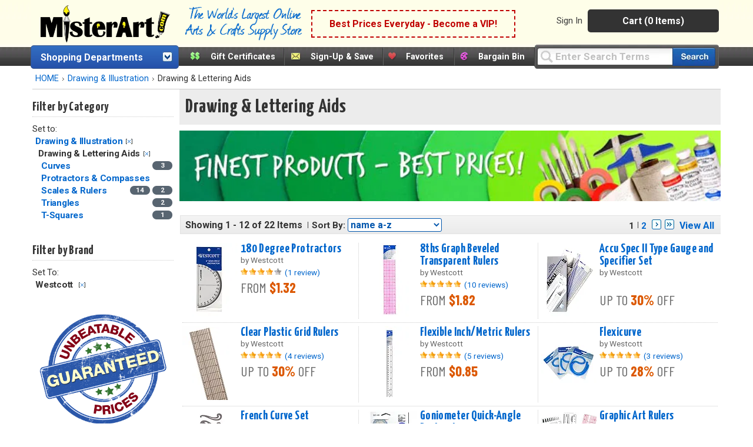

--- FILE ---
content_type: text/css
request_url: https://misterart.b-cdn.net/static/StyleSheets/print.css
body_size: 6253
content:
html,body,div,span,object,iframe,h1,h2,h3,h4,h5,h6,p,blockquote,pre,a,abbr,acronym,address,cite,code,del,em,img,ins,strong,sub,sup,dd,dl,dt,li,ol,ul,fieldset,form,label,legend,table,caption,tbody,tfoot,thead,tr,th,td{margin:0;padding:0;border:0}table{border-collapse:collapse;border-spacing:0}ol,ul{list-style:none}body{font-family:Arial,sans-serif;font-size:12px;color:#3f3f3f;background:0 0;margin:0;padding:0}img,form{border:0;margin:0;padding:0}p{font-weight:400;margin:0;padding:0}a{color:#06c;text-decoration:none;outline:none;cursor:pointer}.trail,.hide{display:none}a img,input{outline:none}.clearLeft{clear:left}#headerWrap h1,#featuredLinks,.nodropdown,#searchBox,.deptHeader{display:none}.SecondRow,.faxImg1,.ThirdRow,#navSecondaryMore,#aboutUsSubNav,.catBBanner,#vipMsg,#userNav,#homeGiftIdeasContainer,#homeGuidesContainer{display:none}.searchResultsAddBtn,#DeptDropDownDiv,#testimonials,#receiptShoppingInfo,.LeftColumn img{display:none}.ItemPageContainer{padding:5px 15px;width:100%}#breadcrumbs,#breadcrumbsLong{height:24px;border:1px solid #ccc;background-color:#fff;font-size:11px;line-height:28px;text-align:center;height:28px;width:980px}#breadcrumbs ul,#breadcrumbsLong ul{list-style-image:url(../images/img-breadcrumbs-arrows-print.gif);list-style-position:outside;list-style-type:none;margin:0;padding:0}#breadcrumbs li,#breadcrumbsLong li{float:left;padding:4px 7px 3px;line-height:20px;margin-right:10px}#HeaderRight{display:none}#ma_print_logo{width:960px;height:80px;visibility:visible;float:left}a{color:#06c;cursor:pointer;outline-color:-moz-use-text-color;outline-style:none;outline-width:medium;text-decoration:none}.ItemDescriptionContainer{float:left;width:100%}.checkoutReviewInfo{float:left;padding-bottom:7px}.orderReviewInfo{float:left;width:340px}.checkoutReviewInfo.right{float:left;width:340px;margin:0 0 0 25px}#writeReviewContainer,#writeReviewSidebar,.zoomImageBtn,#orderDetailInfo a,.maGuaranteeStamp,.Footer,#mainContentDiv a,#mainSidebar{display:none}h1#subpageHeader{display:block;line-height:26px;font-size:18px;font-weight:700;border-bottom:1px solid #ccc;margin-bottom:10px;width:100%;height:26px;text-align:left}.itemImage{float:left;width:220px}#itemNameBrand{width:740px;border-bottom:1px solid #bcbcbc;padding:0;float:left;clear:none;color:#06c}#itemNameBrand table{width:740px}#itemNameBrand img{float:right;padding-bottom:2px}img.itemLogo{float:right;padding-bottom:2px}#itemNameBrand p.productTitle{width:319px;font-size:12px;font-weight:700}#itemNameBrand p.productManufacturer a{width:450px;font-size:12px}#itemNameBrand p.productManufacturer{width:319px;font-size:12px;color:#000}p.itemDescription{font-size:12px;font-weight:400;padding-top:10px;float:left;width:100%;margin-bottom:5px}.itemProductImg{float:left;clear:left}.ProductTableContainer{margin:0;padding:1px 0;width:100%}.line-items{border-bottom:1px solid #ccc;width:100%;margin:4px 0}.line-items img{display:none}#sku_shippingTable td{border:0}#itempageDOTW{display:none!important}#homepageDOTW,#itempageDOTW{border:1px solid #002999;float:left;height:159px;margin:10px 0;width:231px}.dotwHeader{color:#fff;font-size:.8em;font-weight:700;margin:5px 0 0 8px;vertical-align:top}#itempageDOTW img.dotwImg{margin:-17px 0 0 130px;position:absolute}#homepageDOTW img.dotwImg,#itempageDOTW img.dotwImg{border:1px solid #999}.ProductTable form{float:left;border:1px solid #000}table.ProductTable{width:100%;padding:1px}.ProductTable th{font-size:11px;font-weight:400;padding:3px 0 3px 8px;color:#06c;vertical-align:bottom;border-bottom:1px solid #e3e3e3;text-transform:capitalize}th.thSwatch,th.thImage,th.thMfgNum,th.thItemNum,th.thListPrice,th.thNonMemPrice,th.thMemPrice,th.thQty{text-align:center}td.SCcolQty a{display:none}td.SCcolQty,.quantityField{text-align:center!important}td.ScartColItemPrice,td.colTotal,td.SCcolQty,th.thMemPrice,th.colNonMemPrice,th.colTotal{width:100px!important;text-align:center}th.thDescription,th.thUnit,th.thSize{text-align:left;padding:0 0 0 8px}.ProductTable td{font-size:11px;vertical-align:middle;padding:2px;border:1px solid #e3e3e3;height:30px}.ProductTable td .itemPgcolQty{text-align:center}.vipMemPriceTitle{color:#c00}.oddRowVip{background-color:#ffdc73}.colFavorites{text-align:center;width:20px}.colSwatch{text-align:center;width:40px;background-color:#fff}.colImage{text-align:center;width:40px;background-color:#fff}.colImage a img{width:19px;height:25px}.colImage a:hover img{width:94px;position:absolute;margin:-13px 0 0 -22px;float:left;padding:10px;background-color:#fff;border:1px solid #e3e3e3;cursor:default}.colDescription{text-align:left}.colUnit{text-align:left;width:8%}.colSize{text-align:left;width:12%}.colMfgNum{text-align:right;width:7%}.colMfgNo{text-align:center}.colItemNum{text-align:right;width:42px}.colListPrice{text-align:right;width:44px}.colNonMemPrice{text-align:right;width:52px}.colNonMemPrice strong{font-size:11px;display:block}.colVipPrice{text-align:right;width:82px}.colVipPrice strong{font-size:11px;display:block}.colVipPrice span{color:#c00}.colQty{text-align:right;width:44px;border-right:1px solid #ccc}.outOfStock{background-color:#fff}#itemCalloutContainer{float:left;width:100%}#relatedProductInfo,.reviewTxtArea a{display:none}.reviewHeader,.reviewHeader p{text-align:left!important;padding-left:6px}.customerReviewBox{border:1px solid #ccc;background-color:#fff;padding:4px;margin-top:9px; #margin-top:20px}.customerReviewBox p{font-size:11px}.qtyForm{font-size:11px;text-align:right;padding:2px 4px 0 0;width:38px;border:1px solid #999;background:url(/static/images/bg-forms.gif)#fff repeat-x top}.gridItemDisclaimer{margin:5px 0 0 8px;float:left}.gridItemDisclaimer p{font-size:11px}.itemPageAddBtn,.searchResultsAddBtn{margin:5px 8px 20px 0;float:right}.itemPageAddBtn,.searchResultsAddBtn{margin:5px 0 20px;float:right}.itemPageAddBtn{display:none}.gridItemDisclaimer{display:none}.vipnote{display:none}.gridItemDisclaimer{clear:left}.ItemPageRowContainer{clear:left;width:914px}.itemMayLikeContainer{border:1px solid #e3e3e3;float:left;width:100%;clear:left;margin:13px 0 10px}#itempageVIPCLUBPRICE{display:none}p.percentageTxt{font-size:14px;font-weight:700}.ContainerRightBox64w{float:left;padding:8px 0 0;text-align:left;width:110px}.ContainerLeftBox64w{float:left;height:126px;padding:9px 0 0 10px;width:74px}.productTitle a{font-weight:700}.SpotlightHeader{font-size:16px;font-weight:700;border-bottom:1px solid #cccccf;padding:2px 5px;margin-bottom:6px}.SpotlightProductBox,.itemInfoWrap{height:160px;text-align:left}.itemInfoWrap img{margin-bottom:8px}.ContainerRightBox64w{float:left;padding:8px 0 0;text-align:left;width:125px}.contactDiv{text-align:right;font-weight:700;font-size:15px;border-bottom:1px solid #000;padding-bottom:20px;margin-bottom:20px;width:685px;width:630px}.Content{width:100%}#sku_shippingTable table{padding:1px;width:0}.giftCertificateBalDiv{height:300px;width:477px;padding:1px 0 0;margin:10px 0 0 2px;background-repeat:no-repeat}.bal_prev_toNameDiv{font-weight:700;margin:76px 0 0 70px;position:relative}.bal_gcNumberDiv{color:#830d18;font-weight:700;font-size:1.25em;margin:50px 0 0 7px}.bal_prev_gcMessageDiv{font-weight:700;margin:15px 0 0 25px;position:relative;height:100px;width:285px;overflow:auto}.bal_prev_fromNameDiv{font-weight:700;margin:19px 0 0 70px;position:relative}.bal_prev_gcAmountDiv{font-size:40px;font-weight:700;margin:0 0 0 330px;position:absolute;top:433px;width:120px;text-align:center}#GCDetDiv{width:400px;float:left}#reviewColLeft table{border-collapse:separate;border-spacing:8px;margin-left:-8px}.reviewHeader,.reviewHeader2{padding:5px;background-color:#e3e3e3;border-bottom:1px dotted #ccc}#giftCertificateDiv{height:300px;width:471px;border:0 px}.reviewHeader p{text-align:center}p.reviewHeader2{font-size:12px}td.itemPgcolQty{text-align:center;vertical-align:center;width:8%}.reviewHeader img,.reviewHeader2 img{margin-left:3px}.tooltip,.shippingformTable,#add_cc_form,.favoritesButton{display:none}.cart-items{margin:0 0 0 -3px}.CartTable .colItemPriceTotal{text-align:center}.CartTable th{border:1px solid #ccc;border-collapse:collapse;font-size:13px;height:35px;padding:0 0 0 10px;text-align:left;vertical-align:middle}th.gcBalanceAmt{text-align:right;padding:0 10px}#mainContent{float:left;margin:10px 0 0;padding:0;width:471px}.CheckoutPageHeader,.smHeader{display:block;float:left;font-size:16px;font-weight:700;height:22px;margin:0;padding:4px 0 0 8px;vertical-align:middle;width:70%;border-bottom:1px solid #000}.Content table .pOrdTable{width:650px}#sku_shippingTableCart{width:300px}.checkoutReviewInfo ul{clear:left;float:left;font-size:11px;margin:10px 0 10px 10px}.faxInfo{clear:left;float:left;font-size:11px;margin:10px 0 10px 10px;width:650px}.orderReviewInfo ul{clear:left;float:left;font-size:11px;margin:10px 0 10px 10px}.faxInfoLi{padding:0 0 0 10px}li{line-height:13px}span.cartSubtotal,span.cartOrderTotal,span.cartEstTax,span.checkoutSubtotal,span.checkoutOrderTotal,span.checkoutEstTax,span.orderDetailsSubtotal,span.orderDetailsOrderTotal,span.orderDetailsEstTax{clear:left;float:left;font-weight:700;margin:0;padding-left:6px}.orderDetailsTotalContainer{border-top:1px dotted #ccc;clear:left;float:left;font-weight:700;padding:3px 5px 5px;width:303px}.printOrderDetails{border-top:1px dotted #ccc;clear:left;float:left;font-weight:700;padding:3px 5px 5px;width:303px}.orderReviewInfo.right{float:right}#cartShoppingInfo,#receiptShoppingInfo{float:left;height:230px;width:339px}span.cartSubtotalNum,span.cartOrderTotalNum,span.cartEstTaxNum,span.checkoutSubtotalNum,span.checkoutOrderTotalNum,span.checkoutEstTaxNum,span.orderDetailsSubtotalNum,span.orderDetailsOrderTotalNum,span.orderDetailsEstTaxNum{clear:right;float:right;font-weight:700;padding:0 8px 0 0;text-align:right}span.cartOrderTotalNum,span.cartOrderTotal,span.checkoutOrderTotalNum,span.checkoutOrderTotal,span.orderDetailsOrderTotalNum,span.orderDetailsOrderTotal{padding:0 0 4px}.cartShipInput{display:none}span.cartEstTaxNum,span.cartEstTax,span.checkoutEstTaxNum,span.checkoutEstTax,span.orderDetailsEstTaxNum,span.orderDetailsEstTax{font-weight:400;padding-left:6px}.orderDetailsSubtotal,.orderDetailsEstTax{float:left;width:155px}.orderReviewInfo em{color:#c00}.order-colItem td{border:0;padding-left:0}.colVipPrice span{color:#c00}.colVipPrice strong{display:block;font-size:12px}.dotwPrices{margin-bottom:0;padding-top:20px}.colNonMemPrice strong{display:block;font-size:12px}#orderDetailsTotal{border:1px solid #ccc;float:right;margin:-1px 0 0;padding:8px 0 0;width:313px}.colNonMemPrice span{color:#c00}#subCartContainer{background-color:#fff;height:430px;text-align:left;width:550px}.subCartItemContainer{border-bottom:1px solid #ccc;border-top:1px solid #ccc;height:125px;margin:0 10px;padding:15px 0}td.colQty{text-align:right;vertical-align:top;padding:10px;width:112px}td.colItemPrice strong{display:block;font-size:12px}#ordcolQty{width:80px}#ordcolQty{text-align:center}#sku_shippingTableFav{width:150px}td.cartColItemPrice{text-align:right;vertical-align:top;padding:10px;width:95px; #width:92px;width:110\9}.CartTable{width:650px; #width:650px}#orderDetailsContainer{width:650px; #width:650px}#subCartContainer .subCartMapCopy{font-size:12px;margin:0 0 10px 10px}td.colItemPrice{text-align:right;vertical-align:top;width:80px}.subCartVipPrice{color:#c00;font-size:20px;font-weight:700}.subCartSavedAmt{color:#3f3f3f;font-size:13px;font-weight:700}td.colTotal{font-size:13px;font-weight:700;text-align:right;vertical-align:top;width:69px}.faxHeader{border-bottom:1px solid #000;display:block;float:left;font-size:16px;font-weight:700;height:22px;padding:4px 0 0 8px;vertical-align:middle;width:630px}.topProductImg{float:left;padding:0 8px 0 5px}#sku_shippingTableFav td{border:0;padding:1px;font-size:11px}#sku_shippingTableCart td{border:0;padding:0}.subCartItemContainer ul{left:380px;position:absolute;text-align:right;top:255px;width:160px;list-style-type:none}.subCartListPrice{color:#3f3f3f;font-size:12px}#subCartContainer h1{background:url(/static/images/subcart-header.gif)no-repeat;height:49px;text-indent:-9999px;width:100%}#subCartContainer h2{font-size:20px;margin:10px 0 0 10px}span.subCartBtn img{margin:10px 0 0 10px}#orderDetailInfo{margin:0 0 0 2px}.CartTable{background-color:#fff;border:1px solid #ccc;border-collapse:collapse;float:left;margin-top:10px}span.orderDetailsOrderTotalNum{padding:0 3px 0 0}.payImg2{margin:0 0 0 -2px}#giftCertificateDiv img{position:absolute}span.printOrderTotal{padding:0 1px 0 4px}span.printTotalNum{padding:0 7px 2px}span.printOrderTotal{padding:0 1px 0 0}#ord_orderDetailsTotal p{font-weight:400;padding-bottom:2px}#orderThankYou p,#orderDetailInfo p{font-size:11px;padding:8px}th.colItem{height:36px;padding-left:10px;text-align:left}.CartTable th{border-collapse:collapse;color:#3f3f3f;font-size:13px;padding:0 5px;text-align:center;vertical-align:middle}.content{width:50%}#orderDetailsTotal{border:1px solid #ccc;float:right;margin:-1px 0 0;padding:8px 0 0 5px;width:314px}#ordcolItemPrice{padding:10px;text-align:right;vertical-align:top;width:108px}span.orderDetailsYouSaved{border:1px dashed #c00;color:#c00;float:left;font-size:11px;font-weight:700;margin:0 5px 5px;padding:3px;text-align:center;width:280px}td.colItem{padding:10px;text-align:left;vertical-align:top}.CartTable td{border:1px solid #ccc;border-collapse:collapse;font-size:12px;padding:10px}td.colCheckoutQty,td.colOrderQty{text-align:center}#receiptTotalContainer1{float:left;width:650px}p.error{font-size:11px;margin:5px 10px 10px 0;width:450px}table.ReviewTable td{background-color:#fff;border:1px solid #ccc;padding:5px;border-collapse:separate;border-spacing:8px;margin-left:-8px}table.ReviewTable tr{padding:5px}.reviewTxtArea{background-color:#fff;font-size:11px;padding:5px 8px}#ord_orderDetailsTotal{border:1px solid #ccc;float:right;margin:-1px 0 0;padding:8px 0 0 5px;width:314px}td.cartColItemPrice span{color:#c00;display:block}.prev_toNameDiv{margin-left:75px;margin-top:75px;position:absolute}.prev_fromNameDiv{margin-left:75px;margin-top:107px;position:absolute}.prev_gcMessageDiv{margin:144px 0 0 30px;position:absolute;width:270px}.prev_gcAmountDiv{font-size:40px;font-weight:700;margin:188px 0 0 332px;position:absolute;text-align:center;width:120px}.gcNumberDiv{margin-left:30px;margin-top:250px;position:absolute}h3{font-size:16px;font-weight:700}h3.gcBalanceHistory{margin:20px 0 5px}#copyright{margin:20px 0}#checkoutHelpSidebar,.LeftColumn,#orderThankYou a{display:none}#vipInfoBox{height:160px;margin:13px 0 4px 8px;width:230px}#vipInfoBox{background-color:#fff;border:1px solid #e9bf3f;float:left;height:auto;margin:0 0 4px;overflow:hidden}#vipInfoBox li{padding:1px 5px 2px 15px}#vipInfoBox strong{font-weight:700;margin-bottom:4px;margin-left:10px}#vipInfoBox span{color:#c00;font-size:17px;font-weight:700;margin-left:10px}#vipInfoBox h1{margin-bottom:4px}#vipInfoBox h1{background:repeat;border-bottom:1px solid #e9bf3f;color:#c00;font-size:16px;font-weight:700;height:22px;margin:0;padding:4px 5px 0 8px;vertical-align:middle;width:215px}#vipInfoBox li{line-height:15px;margin:0;padding:1px 0 1px 15px}#vipInfoBox li{padding-bottom:5px;padding-right:10px}#vipInfoBox p{font-size:10px}.ProductReviewHeader{border:1px solid #e3e3e3;font-size:16px;font-weight:700;height:22px;margin:0;padding:4px 5px 0 8px;vertical-align:middle;margin-bottom:10px}#orderThankYou{width:660px}p.reviewHeader2{font-size:12px;width:425px}.reviewHeader,.reviewHeader2{background-color:#fff;border-bottom:1px dotted #ccc;padding:5px}p{font-weight:400;margin:0;padding:0}.left{float:left}#itemsGrid{width:100%}.writeReview{float:right;font-size:12px}.reviewHeader2{border:1px solid #ccc;margin:0 12px 10px 0;padding:4px;width:319px; #width:312px}#itempageDOTW .dotwInfo,#itempageDOTW .dotwPrices{clear:left;margin:0 0 3px;text-align:center;vertical-align:bottom;width:110px}.dotwInfo{padding-top:8px}#pItemCol{width:8%}.ItemDescriptionContainer,#imageZoomContainer{float:left;margin:0 0 0 -2px;width:100%}#vipInfoBox li{padding:1px 5px 2px 15px}#vipInfoBox li,#vipInfoBox2 li,#affiliateInfoBox li{background:url(/static/images/icons/icon-vip-check.gif)no-repeat 0 3px}span.dotwImg img{border:1px solid #999;float:right;width:94px}.dotwList{font-size:10px;margin:0}.CustomerReviewContainer{display:none}.floatingMessage{display:none}#itempageDOTW{margin:13px 0 10px 10px;width:228px}#homepageDOTW,#itempageDOTW{background:#f9fafd url(/static/images/dotw/header-bg.gif)repeat-x 50% 0;border:1px solid #002999;float:left}.dotwHeader{color:#fff;font-size:13px;font-weight:700;margin-right:5px;padding:5px 0 0;text-align:center;vertical-align:top;width:110px}span.dotwImg{float:right;padding:4px 5px 0 0}.dotwList{font-size:10px;margin:0}.dotwEveryday{font-size:11px;font-weight:700;margin:0}.dotwVIP{color:#c00;font-size:13px;font-weight:700;margin:0}#itempageDOTW .dotwBtn{float:right;padding:3px 4px 2px 0}.dotwDate{border-bottom:1px dotted #ccc;font-size:11px;font-weight:700;height:14px;margin:0;width:108px}.ContainerRightBox65x87{float:left;padding:8px 0 0;text-align:left;width:126px}.ContainerLeftBox65x87{float:left;height:126px;padding:9px 0 0 10px;width:78px}.orderDetailsSubtotal,.orderDetailsEstTax{float:left;width:185px}.tableWd{float:left;margin:10px;width:450px}.cartMAG,.cartBottomBtns,.updateQtyBtn,.cartFreeShipMsg,.cartSavings,.popup,.cartShip,.submitZip,.zipField,.cartUpsellBanner,.cartBanner,.CartHeader img{display:none}.CartHeader{width:100%;height:26px;line-height:26px;font-size:18px;font-weight:700;border-bottom:1px solid #ccc}.CartPageRight{float:right;width:250px;margin-top:10px}.CheckOutSidebar{border:1px solid #ccc;padding:8px}.CheckOutSidebarContent p{padding:6px 0}.CheckOutHeader{font-size:16px;font-weight:700;margin-bottom:8px}.cartEstTaxDiv.orderDetailTotalContainerTax,.orderDetailTotalContainer{width:300px}ul.cartShipOutput{text-align:right;float:right;font-size:13px;margin:-20px -18px 20px 0}ul.cartShipOutput li{line-height:16px!important}.cartSubtotal,.cartSubtotalNum{display:block;font-size:16px}.cartSubtotal{float:left!important;padding-bottom:20px;height:20px}.cartSubtotalNum{float:right!important;height:60px}#cartTotal{width:100%}span.cartFreeShipMsg{display:none}.cartShipContainer{width:300px}.cartShipOutput,.orderDetailTotalContainer,.orderDetailTotalContainerTax{margin-top:10px;width:100%;border:0 solid #ccc;text-align:right}.orderDetailTotalContainer{width:300px;margin-top:20px}.homePageBannerNoBorder,#homepageDOTW{display:none}#homeSmallBaners{display:none}.Hbanner1,.Hbanner2,hbanner3{display:block;width:236px;height:64px}.Hbanner1{float:left}.Hbanner2{float:left;margin-left:2px}.Hbanner3{float:left;margin-left:4px}.borderRight,.noborder{padding:4px;text-align:left}.borderRight{border-right:1px solid #666}#homeGiftIdeasContainer{padding:0;border:1px solid #666;width:173px;float:left}.GiftIdeasContainer{width:156px;display:block;font-size:11px;float:left;padding:1px 0 0}.GiftIdeasContainer img{float:left;margin-right:2px}table.HomepageSEOTable td.borderRight,table.HomepageSEOTable td.noborder,table.HomepageSEOTable,table.HomepageSEO,#HomepageSEO{border:0 solid #ccc;text-align:left!important}.checkoutStep,.CartHeaderBlue img,#checkoutStepsContainer,.checkoutYouSaved,.jqmWindow{display:none}#checkoutTotal{border-right:1px solid #ccc;border-bottom:1px solid #ccc;border-left:1px solid #ccc;width:278px;height:120px;margin-right:16px;padding:10px}.shippingInfo,#CheckoutPagePayment,.paymentInfo{display:block;width:320px;height:26px;font-size:16px;font-weight:700;border-bottom:1px solid #ccc;margin-top:20px}#projectSheetsSidebar{display:none}#projectSheetContent{width:80%;margin-left:10%}img.projectArticleImg,img.projectArticleImgSml{border:1px solid #ccc;margin-right:20px;padding:2px;width:30%;float:left}#projectSheetContent p{clear:left;margin-bottom:10px}#projectSheetContent h2{float:left;width:100%;display:block;height:24px;line-height:24px}#projectSheetContent h3{float:left;display:block;width:100%;margin-bottom:6px}#projectSheetContent h4{width:100%;border-bottom:1px solid #ccc;font-size:16px;font-weight:700;float:left;display:block;height:18px;margin:10px 0;clear:left}ul.projectSheetContent,ul.projectSheetDetails,ul.projectSheetGear{float:left;margin-left:20px!important}ul.projectSheetContent li,ul.projectSheetDetails li,ul.projectSheetGear li{margin:0 0 6px 20px;list-style-type:square!important}#projectSheetContent ul,#projectSheetContent li{visibility:visible!important}#catACallout,#sidebarCatABrandContainer,a.RightSidebarBanner.banner,.catASidebarHeaderImg,.catASidebarFooterImg,.catABanner{display:none}.itemsTableTd{width:471px}#catAArticleDiv2 img{float:left;border:1px solid #ccc;margin-right:20px;padding:2px}#catAArticleDiv2{width:770px}#catAArticleDiv2 p{margin-bottom:10px}#catAArticleDiv2 h3{float:left;display:block;width:100%;margin-bottom:6px;border-bottom:1px solid #ccc}#catAArticleDiv2 ul{float:left;margin-left:20px!important}#catAArticleDiv2 li{margin:0 0 6px 20px;list-style-type:disc!important;padding-right:60px}#catASidebar1{border:1px solid #ccc;margin-left:40px}#catASidebar1 p{padding:8px}img.sidebarProductImg{margin-right:4px;width:50%;text-align:center;display:block;padding:8px}.catASidebarDividerDots{width:100%}td.BorderRight,td.BorderRight.noborder,.BorderRightBlank,.BorderRight.itemsTableTd,.itemsTableTd{border:1px solid #ccc;padding:4px;text-align:center}.functionbar,#SmallBannerF{display:none}td.borderRight,td.noborder,.SpotlightTable.noBorder td,.SpotlightTable td{border:1px solid #ccc;padding:4px;text-align:center}.itemInfoWrap{text-align:center!important}.productResultsHeader{font-size:16px;font-weight:700}td.DividerDiv,.DividerTD{display:none}.productResultsContainer td.borderRight,.productResultsContainer td.noborder{height:210px}.vipMemberFootImg,#bottom-add-vip{display:none}#vipBenefitsContainer{background:#f7f7f7 url(/static/images/vip/vip-member-benefit-bg.gif)repeat-x 50% 100%;border:1px solid #dedede;margin:0 0 15px;padding:10px;width:695px}#vipBenefitsContainer h2{border-bottom:1px dotted #ccc;color:#c00;float:left;font-size:14px;width:400px}#vipBenefitsContainer ul{float:left;font-size:12px;margin:5px 0;padding:0;width:400px}#vip_products_1-4{width:712px;float:left;border:1px solid #dedede;margin-top:10px}#vipBenefitsContainer li{margin:0;padding:5px 0 5px 18px}.vipMember{float:left;margin:10px 10px 0;padding:0;text-align:center;width:157px}#vipMembersSaveContainer{background-color:#fffbd8;border:1px solid #f4eca7;float:left;margin:0;padding:0 0 15px;width:712px}#vipMembersSaveContainer h3{layout.css: 1px solid #f4eca7;font-size:16px;font-weight:700;height:22px;margin:0;padding:4px 5px 0 8px;vertical-align:middle}.vipMember div{padding:5px 0 2px}.vipProduct1{width:182px}.vipProduct2{width:175px}.vipProduct1,.vipProduct2,.vipProduct3,.vipProduct4{float:left;height:257px;margin:15px 0 0}.vipProduct1 li,.vipProduct2 li,.vipProduct3 li,.vipProduct4 li{line-height:18px}.vipProduct1 img{margin:10px 0 0 45px;border:1px solid #ccc}.vipProduct1 li a,.vipProduct2 li a,.vipProduct3 li a,.vipProduct4 li a{font-size:10px;margin:0;padding:0}.vipProduct3{width:175px}.vipProduct4{width:178px}.vipProduct2 img{margin:5px 0 0 35px;border:1px solid #ccc}.vipProduct3 img{margin:10px 0 0 35px;border:1px solid #ccc}.vipProduct4 img{margin:5px 0 0 35px;border:1px solid #ccc}.vipProduct1 ul,.vipProduct2 ul,.vipProduct3 ul,.vipProduct4 ul{margin:38px 0 0;text-align:center}li.vipSaveTxt,li.vipSavePrice{font-size:14px;font-weight:700;text-transform:uppercase;color:#c00;margin:0;padding:0}li.vipSavePrice{font-size:21px}li.vipPercentage{font-size:11px;font-weight:700;margin:3px 0 -3px}#vipTestimonial{float:left;height:250px;margin:15px 0 0;width:714px}#vipTestimonial p{clear:left;float:left;font-size:12px;width:712px}#vipContent p{font-size:12px;padding:0 0 10px}#vipMemberName p{padding:0}#vipContent .vipMember p strong{text-transform:uppercase}#vipTestimonial strong{display:block;margin:15px 0 0}#vipTestimonial img{float:right;margin:0; #margin-left:1px}#vipContent .vipMember p.vipMemSaveings{color:#c00;font-size:16px;font-weight:700;margin:0 0 5px;padding:0 10px;text-transform:uppercase}.vipMemberImg{background-color:#fff;border:1px solid #ccc;margin:0 0 3px;padding:3px}.vipProduct1 ul,.vipProduct2 ul,.vipProduct3 ul,.vipProduct4 ul{margin:42px 0 0;text-align:center}#vipBenefitsContainer img{float:right;margin:-15px 0 0}#guarantee_request_price_match,.guarantee_right_sidebarHeaderImg,.guarantee_right_sidebarFooterImg{display:none}#guarantee_main{line-height:18px;font-size:12px;color:#232323;float:left;width:700px}#guarantee_main p{margin-bottom:14px}#guarantee_bottom{width:700px;height:589px;overflow:visible}#guarantee_bottom p{color:#232323;margin-bottom:10px;line-height:16px}#guarantee_bottom h3{font-size:14px;color:#ad2c26;font-weight:700}#guarantee_bottom td{padding:6px}#guarantee_price_match td{padding:2px;text-align:left}#guarantee_request_price_match h4{font-size:16px;color:#ad2c26;font-weight:700}#guarantee_right_col{width:280px;float:right}.guarantee_form_short{width:210px}.guarantee_form_long{width:434px}#guarantee_right_sidebar{float:right;width:221px;border:1px solid #ccc;padding:6px;vertical-align:top;margin-top:-420px}